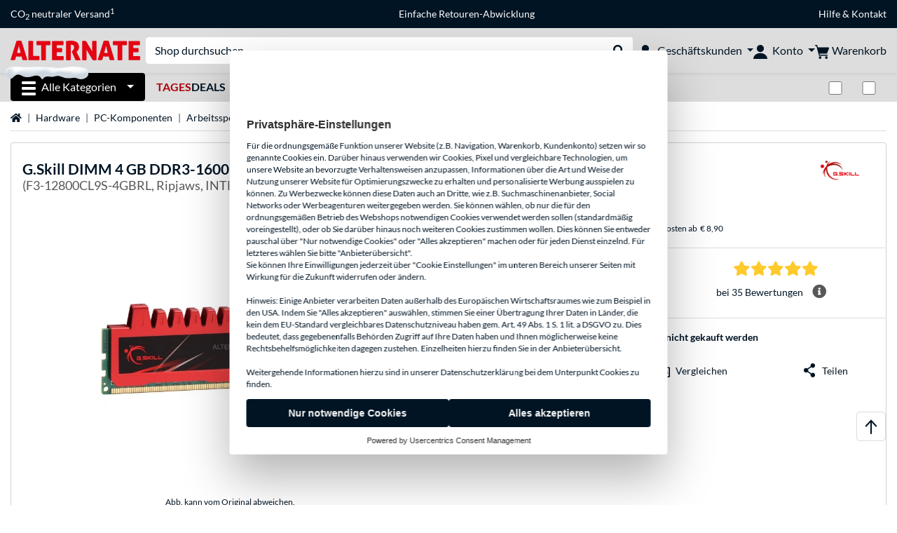

--- FILE ---
content_type: application/javascript; charset=UTF-8
request_url: https://www.alternate.at/cdn-cgi/challenge-platform/h/g/scripts/jsd/d39f91d70ce1/main.js?
body_size: 4544
content:
window._cf_chl_opt={uYln4:'g'};~function(F3,D,g,V,Q,P,R,c){F3=K,function(A,h,FX,F2,z,y){for(FX={A:340,h:341,z:256,y:279,e:352,I:346,O:336,a:278,U:318,C:292},F2=K,z=A();!![];)try{if(y=-parseInt(F2(FX.A))/1*(parseInt(F2(FX.h))/2)+-parseInt(F2(FX.z))/3+-parseInt(F2(FX.y))/4+-parseInt(F2(FX.e))/5*(-parseInt(F2(FX.I))/6)+-parseInt(F2(FX.O))/7+parseInt(F2(FX.a))/8+parseInt(F2(FX.U))/9*(parseInt(F2(FX.C))/10),y===h)break;else z.push(z.shift())}catch(e){z.push(z.shift())}}(F,355438),D=this||self,g=D[F3(314)],V={},V[F3(257)]='o',V[F3(308)]='s',V[F3(358)]='u',V[F3(337)]='z',V[F3(270)]='n',V[F3(351)]='I',V[F3(334)]='b',Q=V,D[F3(311)]=function(A,h,z,y,Fu,Fy,FM,F8,O,U,C,H,S,Z){if(Fu={A:301,h:255,z:295,y:255,e:366,I:307,O:276,a:366,U:272,C:347,H:319,S:361,n:283},Fy={A:359,h:319,z:364},FM={A:357,h:322,z:317,y:332},F8=F3,null===h||void 0===h)return y;for(O=v(h),A[F8(Fu.A)][F8(Fu.h)]&&(O=O[F8(Fu.z)](A[F8(Fu.A)][F8(Fu.y)](h))),O=A[F8(Fu.e)][F8(Fu.I)]&&A[F8(Fu.O)]?A[F8(Fu.a)][F8(Fu.I)](new A[(F8(Fu.O))](O)):function(G,F9,i){for(F9=F8,G[F9(Fy.A)](),i=0;i<G[F9(Fy.h)];G[i]===G[i+1]?G[F9(Fy.z)](i+1,1):i+=1);return G}(O),U='nAsAaAb'.split('A'),U=U[F8(Fu.U)][F8(Fu.C)](U),C=0;C<O[F8(Fu.H)];H=O[C],S=x(A,h,H),U(S)?(Z=S==='s'&&!A[F8(Fu.S)](h[H]),F8(Fu.n)===z+H?I(z+H,S):Z||I(z+H,h[H])):I(z+H,S),C++);return y;function I(G,i,F7){F7=K,Object[F7(FM.A)][F7(FM.h)][F7(FM.z)](y,i)||(y[i]=[]),y[i][F7(FM.y)](G)}},P=F3(328)[F3(262)](';'),R=P[F3(272)][F3(347)](P),D[F3(343)]=function(A,h,FI,FF,z,y,I,O){for(FI={A:281,h:319,z:268,y:332,e:305},FF=F3,z=Object[FF(FI.A)](h),y=0;y<z[FF(FI.h)];y++)if(I=z[y],I==='f'&&(I='N'),A[I]){for(O=0;O<h[z[y]][FF(FI.h)];-1===A[I][FF(FI.z)](h[z[y]][O])&&(R(h[z[y]][O])||A[I][FF(FI.y)]('o.'+h[z[y]][O])),O++);}else A[I]=h[z[y]][FF(FI.e)](function(U){return'o.'+U})},c=function(Fb,Fq,Fs,FL,FG,FV,h,z,y){return Fb={A:302,h:286},Fq={A:320,h:320,z:332,y:320,e:253,I:326,O:332,a:326},Fs={A:319},FL={A:319,h:326,z:357,y:322,e:317,I:317,O:357,a:322,U:362,C:332,H:332,S:332,n:362,Z:332,f:320,G:332,i:320,L:357,k:332,s:332,b:362,E:332,J:320,N:332,T:332,F0:253},FG={A:312,h:326},FV=F3,h=String[FV(Fb.A)],z={'h':function(e){return null==e?'':z.g(e,6,function(I,FQ){return FQ=K,FQ(FG.A)[FQ(FG.h)](I)})},'g':function(I,O,U,FB,C,H,S,Z,G,i,L,s,E,J,N,T,F0,F1){if(FB=FV,I==null)return'';for(H={},S={},Z='',G=2,i=3,L=2,s=[],E=0,J=0,N=0;N<I[FB(FL.A)];N+=1)if(T=I[FB(FL.h)](N),Object[FB(FL.z)][FB(FL.y)][FB(FL.e)](H,T)||(H[T]=i++,S[T]=!0),F0=Z+T,Object[FB(FL.z)][FB(FL.y)][FB(FL.I)](H,F0))Z=F0;else{if(Object[FB(FL.O)][FB(FL.a)][FB(FL.e)](S,Z)){if(256>Z[FB(FL.U)](0)){for(C=0;C<L;E<<=1,J==O-1?(J=0,s[FB(FL.C)](U(E)),E=0):J++,C++);for(F1=Z[FB(FL.U)](0),C=0;8>C;E=F1&1|E<<1.04,O-1==J?(J=0,s[FB(FL.H)](U(E)),E=0):J++,F1>>=1,C++);}else{for(F1=1,C=0;C<L;E=E<<1.77|F1,O-1==J?(J=0,s[FB(FL.S)](U(E)),E=0):J++,F1=0,C++);for(F1=Z[FB(FL.n)](0),C=0;16>C;E=F1&1.86|E<<1,J==O-1?(J=0,s[FB(FL.Z)](U(E)),E=0):J++,F1>>=1,C++);}G--,G==0&&(G=Math[FB(FL.f)](2,L),L++),delete S[Z]}else for(F1=H[Z],C=0;C<L;E=E<<1.18|1&F1,J==O-1?(J=0,s[FB(FL.G)](U(E)),E=0):J++,F1>>=1,C++);Z=(G--,G==0&&(G=Math[FB(FL.i)](2,L),L++),H[F0]=i++,String(T))}if(''!==Z){if(Object[FB(FL.L)][FB(FL.y)][FB(FL.I)](S,Z)){if(256>Z[FB(FL.U)](0)){for(C=0;C<L;E<<=1,O-1==J?(J=0,s[FB(FL.k)](U(E)),E=0):J++,C++);for(F1=Z[FB(FL.U)](0),C=0;8>C;E=F1&1|E<<1.59,O-1==J?(J=0,s[FB(FL.s)](U(E)),E=0):J++,F1>>=1,C++);}else{for(F1=1,C=0;C<L;E=E<<1|F1,J==O-1?(J=0,s[FB(FL.s)](U(E)),E=0):J++,F1=0,C++);for(F1=Z[FB(FL.b)](0),C=0;16>C;E=1&F1|E<<1.34,O-1==J?(J=0,s[FB(FL.E)](U(E)),E=0):J++,F1>>=1,C++);}G--,0==G&&(G=Math[FB(FL.J)](2,L),L++),delete S[Z]}else for(F1=H[Z],C=0;C<L;E=1.56&F1|E<<1.45,O-1==J?(J=0,s[FB(FL.H)](U(E)),E=0):J++,F1>>=1,C++);G--,0==G&&L++}for(F1=2,C=0;C<L;E=F1&1|E<<1.38,O-1==J?(J=0,s[FB(FL.N)](U(E)),E=0):J++,F1>>=1,C++);for(;;)if(E<<=1,J==O-1){s[FB(FL.T)](U(E));break}else J++;return s[FB(FL.F0)]('')},'j':function(e,Fk,Fx){return Fk={A:362},Fx=FV,null==e?'':e==''?null:z.i(e[Fx(Fs.A)],32768,function(I,Fv){return Fv=Fx,e[Fv(Fk.A)](I)})},'i':function(I,O,U,FP,C,H,S,Z,G,i,L,s,E,J,N,T,F1,F0){for(FP=FV,C=[],H=4,S=4,Z=3,G=[],s=U(0),E=O,J=1,i=0;3>i;C[i]=i,i+=1);for(N=0,T=Math[FP(Fq.A)](2,2),L=1;L!=T;F0=s&E,E>>=1,E==0&&(E=O,s=U(J++)),N|=L*(0<F0?1:0),L<<=1);switch(N){case 0:for(N=0,T=Math[FP(Fq.h)](2,8),L=1;L!=T;F0=s&E,E>>=1,0==E&&(E=O,s=U(J++)),N|=(0<F0?1:0)*L,L<<=1);F1=h(N);break;case 1:for(N=0,T=Math[FP(Fq.h)](2,16),L=1;T!=L;F0=s&E,E>>=1,0==E&&(E=O,s=U(J++)),N|=(0<F0?1:0)*L,L<<=1);F1=h(N);break;case 2:return''}for(i=C[3]=F1,G[FP(Fq.z)](F1);;){if(J>I)return'';for(N=0,T=Math[FP(Fq.A)](2,Z),L=1;T!=L;F0=s&E,E>>=1,E==0&&(E=O,s=U(J++)),N|=(0<F0?1:0)*L,L<<=1);switch(F1=N){case 0:for(N=0,T=Math[FP(Fq.h)](2,8),L=1;L!=T;F0=E&s,E>>=1,0==E&&(E=O,s=U(J++)),N|=L*(0<F0?1:0),L<<=1);C[S++]=h(N),F1=S-1,H--;break;case 1:for(N=0,T=Math[FP(Fq.y)](2,16),L=1;L!=T;F0=E&s,E>>=1,0==E&&(E=O,s=U(J++)),N|=L*(0<F0?1:0),L<<=1);C[S++]=h(N),F1=S-1,H--;break;case 2:return G[FP(Fq.e)]('')}if(0==H&&(H=Math[FP(Fq.y)](2,Z),Z++),C[F1])F1=C[F1];else if(S===F1)F1=i+i[FP(Fq.I)](0);else return null;G[FP(Fq.O)](F1),C[S++]=i+F1[FP(Fq.a)](0),H--,i=F1,0==H&&(H=Math[FP(Fq.y)](2,Z),Z++)}}},y={},y[FV(Fb.h)]=z.h,y}(),d();function x(A,h,z,Fc,F5,y){F5=(Fc={A:339,h:366,z:273,y:331},F3);try{return h[z][F5(Fc.A)](function(){}),'p'}catch(e){}try{if(h[z]==null)return void 0===h[z]?'u':'x'}catch(I){return'i'}return A[F5(Fc.h)][F5(Fc.z)](h[z])?'a':h[z]===A[F5(Fc.h)]?'C':h[z]===!0?'T':h[z]===!1?'F':(y=typeof h[z],F5(Fc.y)==y?B(A,h[z])?'N':'f':Q[y]||'?')}function j(y,I,Ff,Fg,O,a,U,C,H,S,n,Z){if(Ff={A:264,h:263,z:316,y:258,e:280,I:363,O:354,a:267,U:254,C:371,H:369,S:325,n:338,Z:265,f:280,G:252,i:333,L:280,k:356,s:297,b:367,E:370,J:280,N:344,T:296,F0:321,F1:284,FG:277,Fi:323,FL:286},Fg=F3,!W(.01))return![];a=(O={},O[Fg(Ff.A)]=y,O[Fg(Ff.h)]=I,O);try{U=D[Fg(Ff.z)],C=Fg(Ff.y)+D[Fg(Ff.e)][Fg(Ff.I)]+Fg(Ff.O)+U.r+Fg(Ff.a),H=new D[(Fg(Ff.U))](),H[Fg(Ff.C)](Fg(Ff.H),C),H[Fg(Ff.S)]=2500,H[Fg(Ff.n)]=function(){},S={},S[Fg(Ff.Z)]=D[Fg(Ff.f)][Fg(Ff.G)],S[Fg(Ff.i)]=D[Fg(Ff.L)][Fg(Ff.k)],S[Fg(Ff.s)]=D[Fg(Ff.e)][Fg(Ff.b)],S[Fg(Ff.E)]=D[Fg(Ff.J)][Fg(Ff.N)],n=S,Z={},Z[Fg(Ff.T)]=a,Z[Fg(Ff.F0)]=n,Z[Fg(Ff.F1)]=Fg(Ff.FG),H[Fg(Ff.Fi)](c[Fg(Ff.FL)](Z))}catch(f){}}function M(z,y,r0,Fo,e,I,O){if(r0={A:330,h:271,z:285,y:284,e:298,I:251,O:294,a:266,U:298,C:263,H:259,S:294},Fo=F3,e=Fo(r0.A),!z[Fo(r0.h)])return;y===Fo(r0.z)?(I={},I[Fo(r0.y)]=e,I[Fo(r0.e)]=z.r,I[Fo(r0.I)]=Fo(r0.z),D[Fo(r0.O)][Fo(r0.a)](I,'*')):(O={},O[Fo(r0.y)]=e,O[Fo(r0.U)]=z.r,O[Fo(r0.I)]=Fo(r0.C),O[Fo(r0.H)]=y,D[Fo(r0.S)][Fo(r0.a)](O,'*'))}function o(Fa,Ft,A){return Fa={A:316,h:349},Ft=F3,A=D[Ft(Fa.A)],Math[Ft(Fa.h)](+atob(A.t))}function K(r,t,l){return l=F(),K=function(A,h,z){return A=A-251,z=l[A],z},K(r,t)}function d(Fp,FT,FJ,FR,A,h,z,y,e){if(Fp={A:316,h:271,z:329,y:269,e:315,I:309,O:282},FT={A:329,h:269,z:282},FJ={A:293},FR=F3,A=D[FR(Fp.A)],!A)return;if(!X())return;(h=![],z=A[FR(Fp.h)]===!![],y=function(FY,I){if(FY=FR,!h){if(h=!![],!X())return;I=Y(),m(I.r,function(O){M(A,O)}),I.e&&j(FY(FJ.A),I.e)}},g[FR(Fp.z)]!==FR(Fp.y))?y():D[FR(Fp.e)]?g[FR(Fp.e)](FR(Fp.I),y):(e=g[FR(Fp.O)]||function(){},g[FR(Fp.O)]=function(FW){FW=FR,e(),g[FW(FT.A)]!==FW(FT.h)&&(g[FW(FT.z)]=e,y())})}function X(FU,Fl,A,h,z){return FU={A:349,h:345},Fl=F3,A=3600,h=o(),z=Math[Fl(FU.A)](Date[Fl(FU.h)]()/1e3),z-h>A?![]:!![]}function F(r1){return r1='prototype,undefined,sort,contentDocument,isNaN,charCodeAt,uYln4,splice,log,Array,kgZMo4,tabIndex,POST,chlApiClientVersion,open,event,gwUy0,join,XMLHttpRequest,getOwnPropertyNames,750072EKXtOA,object,/cdn-cgi/challenge-platform/h/,detail,location,[native code],split,error,msg,chlApiSitekey,postMessage,/invisible/jsd,indexOf,loading,number,api,includes,isArray,href,toString,Set,jsd,5548056duyCkY,623156pCylXs,_cf_chl_opt,keys,onreadystatechange,d.cookie,source,success,LXwoaED,/jsd/oneshot/d39f91d70ce1/0.8553492589285403:1766942682:9jElpJGevmq-cIj3rr0q7_VmbLaSJ8XJTXJCKkcCVNM/,http-code:,navigator,appendChild,body,870lcDNKO,error on cf_chl_props,parent,concat,errorInfoObject,chlApiRumWidgetAgeMs,sid,removeChild,stringify,Object,fromCharCode,contentWindow,onerror,map,getPrototypeOf,from,string,DOMContentLoaded,createElement,mlwE4,27gaqk+OJLwRIhF$CoSVj9vW0MUupb8irDHmEP-x6yZBQf4XNcKTYG3e5nzd1lsAt,clientInformation,document,addEventListener,__CF$cv$params,call,94203TFmAeH,length,pow,chctx,hasOwnProperty,send,random,timeout,charAt,xhr-error,_cf_chl_opt;mhsH6;xkyRk9;FTrD2;leJV9;BCMtt1;sNHpA9;GKPzo4;AdbX0;REiSI4;xriGD7;jwjCc3;agiDh2;MQCkM2;mlwE4;kuIdX1;aLEay4;cThi2,readyState,cloudflare-invisible,function,push,chlApiUrl,boolean,iframe,4441486bSsuSC,symbol,ontimeout,catch,547383HzdzZj,2qDAiDn,Function,kuIdX1,HkTQ2,now,24YkgYul,bind,status,floor,style,bigint,423745rzbQXv,display: none,/b/ov1/0.8553492589285403:1766942682:9jElpJGevmq-cIj3rr0q7_VmbLaSJ8XJTXJCKkcCVNM/,onload,TbVa1'.split(','),F=function(){return r1},F()}function B(A,h,Fm,F4){return Fm={A:342,h:357,z:275,y:317,e:268,I:261},F4=F3,h instanceof A[F4(Fm.A)]&&0<A[F4(Fm.A)][F4(Fm.h)][F4(Fm.z)][F4(Fm.y)](h)[F4(Fm.e)](F4(Fm.I))}function Y(Fw,Fr,z,y,I,O,a){Fr=(Fw={A:310,h:335,z:350,y:353,e:368,I:291,O:290,a:303,U:313,C:289,H:360,S:299},F3);try{return z=g[Fr(Fw.A)](Fr(Fw.h)),z[Fr(Fw.z)]=Fr(Fw.y),z[Fr(Fw.e)]='-1',g[Fr(Fw.I)][Fr(Fw.O)](z),y=z[Fr(Fw.a)],I={},I=mlwE4(y,y,'',I),I=mlwE4(y,y[Fr(Fw.U)]||y[Fr(Fw.C)],'n.',I),I=mlwE4(y,z[Fr(Fw.H)],'d.',I),g[Fr(Fw.I)][Fr(Fw.S)](z),O={},O.r=I,O.e=null,O}catch(U){return a={},a.r={},a.e=U,a}}function W(A,FO,FK){return FO={A:324},FK=F3,Math[FK(FO.A)]()<A}function v(A,Fd,F6,h){for(Fd={A:295,h:281,z:306},F6=F3,h=[];null!==A;h=h[F6(Fd.A)](Object[F6(Fd.h)](A)),A=Object[F6(Fd.z)](A));return h}function m(A,h,Fn,FS,FH,FC,FA,z,y,e){Fn={A:316,h:365,z:280,y:254,e:371,I:369,O:258,a:280,U:363,C:287,H:271,S:325,n:338,Z:355,f:304,G:260,i:260,L:274,k:260,s:271,b:323,E:286,J:300},FS={A:327},FH={A:348,h:285,z:288,y:348},FC={A:325},FA=F3,z=D[FA(Fn.A)],console[FA(Fn.h)](D[FA(Fn.z)]),y=new D[(FA(Fn.y))](),y[FA(Fn.e)](FA(Fn.I),FA(Fn.O)+D[FA(Fn.a)][FA(Fn.U)]+FA(Fn.C)+z.r),z[FA(Fn.H)]&&(y[FA(Fn.S)]=5e3,y[FA(Fn.n)]=function(Fh){Fh=FA,h(Fh(FC.A))}),y[FA(Fn.Z)]=function(Fz){Fz=FA,y[Fz(FH.A)]>=200&&y[Fz(FH.A)]<300?h(Fz(FH.h)):h(Fz(FH.z)+y[Fz(FH.y)])},y[FA(Fn.f)]=function(FD){FD=FA,h(FD(FS.A))},e={'t':o(),'lhr':g[FA(Fn.G)]&&g[FA(Fn.i)][FA(Fn.L)]?g[FA(Fn.k)][FA(Fn.L)]:'','api':z[FA(Fn.s)]?!![]:![],'payload':A},y[FA(Fn.b)](c[FA(Fn.E)](JSON[FA(Fn.J)](e)))}}()